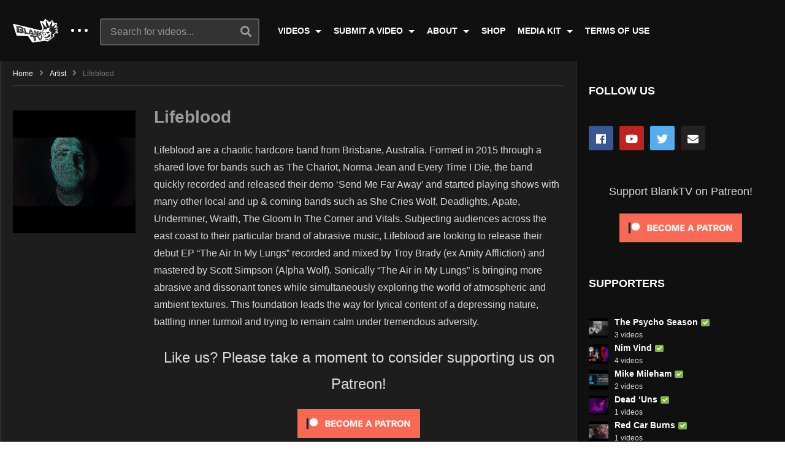

--- FILE ---
content_type: text/html; charset=UTF-8
request_url: https://blanktv.com/artist/lifeblood/
body_size: 12026
content:
<!DOCTYPE html>
<!--[if IE 7]>
<html class="ie ie7" lang="en-US">
<![endif]-->
<!--[if IE 8]>
<html class="ie ie8" lang="en-US">
<![endif]-->
<!--[if !(IE 7) | !(IE 8)  ]>-->
<html lang="en-US">
<!--<![endif]--><head>
<meta charset="UTF-8">
<meta name="viewport" content="width=device-width, initial-scale=1">
<link rel="profile" href="http://gmpg.org/xfn/11">
<link rel="pingback" href="https://blanktv.com/xmlrpc.php">
<title>Lifeblood &#8211; BlankTV</title>
<meta name='robots' content='max-image-preview:large' />
<link rel='dns-prefetch' href='//s.w.org' />
<link rel="alternate" type="application/rss+xml" title="BlankTV &raquo; Feed" href="https://blanktv.com/feed/" />
<link rel="alternate" type="application/rss+xml" title="BlankTV &raquo; Comments Feed" href="https://blanktv.com/comments/feed/" />
		<script type="text/javascript">
			window._wpemojiSettings = {"baseUrl":"https:\/\/s.w.org\/images\/core\/emoji\/13.0.1\/72x72\/","ext":".png","svgUrl":"https:\/\/s.w.org\/images\/core\/emoji\/13.0.1\/svg\/","svgExt":".svg","source":{"concatemoji":"https:\/\/blanktv.com\/wp-includes\/js\/wp-emoji-release.min.js"}};
			!function(e,a,t){var n,r,o,i=a.createElement("canvas"),p=i.getContext&&i.getContext("2d");function s(e,t){var a=String.fromCharCode;p.clearRect(0,0,i.width,i.height),p.fillText(a.apply(this,e),0,0);e=i.toDataURL();return p.clearRect(0,0,i.width,i.height),p.fillText(a.apply(this,t),0,0),e===i.toDataURL()}function c(e){var t=a.createElement("script");t.src=e,t.defer=t.type="text/javascript",a.getElementsByTagName("head")[0].appendChild(t)}for(o=Array("flag","emoji"),t.supports={everything:!0,everythingExceptFlag:!0},r=0;r<o.length;r++)t.supports[o[r]]=function(e){if(!p||!p.fillText)return!1;switch(p.textBaseline="top",p.font="600 32px Arial",e){case"flag":return s([127987,65039,8205,9895,65039],[127987,65039,8203,9895,65039])?!1:!s([55356,56826,55356,56819],[55356,56826,8203,55356,56819])&&!s([55356,57332,56128,56423,56128,56418,56128,56421,56128,56430,56128,56423,56128,56447],[55356,57332,8203,56128,56423,8203,56128,56418,8203,56128,56421,8203,56128,56430,8203,56128,56423,8203,56128,56447]);case"emoji":return!s([55357,56424,8205,55356,57212],[55357,56424,8203,55356,57212])}return!1}(o[r]),t.supports.everything=t.supports.everything&&t.supports[o[r]],"flag"!==o[r]&&(t.supports.everythingExceptFlag=t.supports.everythingExceptFlag&&t.supports[o[r]]);t.supports.everythingExceptFlag=t.supports.everythingExceptFlag&&!t.supports.flag,t.DOMReady=!1,t.readyCallback=function(){t.DOMReady=!0},t.supports.everything||(n=function(){t.readyCallback()},a.addEventListener?(a.addEventListener("DOMContentLoaded",n,!1),e.addEventListener("load",n,!1)):(e.attachEvent("onload",n),a.attachEvent("onreadystatechange",function(){"complete"===a.readyState&&t.readyCallback()})),(n=t.source||{}).concatemoji?c(n.concatemoji):n.wpemoji&&n.twemoji&&(c(n.twemoji),c(n.wpemoji)))}(window,document,window._wpemojiSettings);
		</script>
		<style type="text/css">
img.wp-smiley,
img.emoji {
	display: inline !important;
	border: none !important;
	box-shadow: none !important;
	height: 1em !important;
	width: 1em !important;
	margin: 0 .07em !important;
	vertical-align: -0.1em !important;
	background: none !important;
	padding: 0 !important;
}
</style>
	<link rel='stylesheet' id='wp-block-library-css'  href='https://blanktv.com/wp-includes/css/dist/block-library/style.min.css' type='text/css' media='all' />
<link rel='stylesheet' id='cpsh-shortcodes-css'  href='https://blanktv.com/wp-content/plugins/column-shortcodes//assets/css/shortcodes.css' type='text/css' media='all' />
<link rel='stylesheet' id='contact-form-7-css'  href='https://blanktv.com/wp-content/plugins/contact-form-7/includes/css/styles.css' type='text/css' media='all' />
<link rel='stylesheet' id='easy-tab-css'  href='https://blanktv.com/wp-content/plugins/easy-tab/tab.css' type='text/css' media='all' />
<link rel='stylesheet' id='magnific-popup-au-css'  href='https://blanktv.com/wp-content/plugins/youtube-channel/assets/lib/magnific-popup/magnific-popup.min.css' type='text/css' media='all' />
<link rel='stylesheet' id='youtube-channel-css'  href='https://blanktv.com/wp-content/plugins/youtube-channel/assets/css/youtube-channel.css' type='text/css' media='all' />
<link rel='stylesheet' id='mashmenu-css-css'  href='https://blanktv.com/wp-content/themes/videopro/inc/megamenu/css/mashmenu.css' type='text/css' media='all' />
<link rel='stylesheet' id='font-awesome-2-css'  href='https://blanktv.com/wp-content/themes/videopro/css/font-awesome/css/font-awesome.min.css' type='text/css' media='all' />
<link rel='stylesheet' id='slick-css'  href='https://blanktv.com/wp-content/themes/videopro/css/slick.css' type='text/css' media='all' />
<link rel='stylesheet' id='malihu-scroll-css'  href='https://blanktv.com/wp-content/themes/videopro/css/jquery.mCustomScrollbar.min.css' type='text/css' media='all' />
<link rel='stylesheet' id='videopro-style-css'  href='https://blanktv.com/wp-content/themes/videopro/style.css' type='text/css' media='all' />
<link rel='stylesheet' id='videopro-pre-loaders-css'  href='https://blanktv.com/wp-content/themes/videopro/css/loaders.min.css' type='text/css' media='all' />
<link rel='stylesheet' id='videopro-membership-css'  href='https://blanktv.com/wp-content/themes/videopro/css/membership.css' type='text/css' media='all' />
<link rel='stylesheet' id='videopro-dark-style-css'  href='https://blanktv.com/wp-content/themes/videopro/css/dark.css' type='text/css' media='all' />
<link rel='stylesheet' id='cactus-video-css-css'  href='https://blanktv.com/wp-content/plugins/cactus-video/css/main.css' type='text/css' media='all' />
<link rel='stylesheet' id='videopro-lightbox-style-css'  href='https://blanktv.com/wp-content/plugins/cactus-video/js/lightbox/lightbox.css' type='text/css' media='all' />
<link rel='stylesheet' id='slb_core-css'  href='https://blanktv.com/wp-content/plugins/simple-lightbox/client/css/app.css' type='text/css' media='all' />
<link rel='stylesheet' id='ct-priority-nav-css'  href='https://blanktv.com/wp-content/plugins/videopro-shortcodes/shortcodes/js/priority-nav/priority-nav-core.css' type='text/css' media='all' />
<link rel='stylesheet' id='ct_shortcode_style-css'  href='https://blanktv.com/wp-content/plugins/videopro-shortcodes/shortcodes/css/shortcode.css' type='text/css' media='all' />
<style id='ct_shortcode_style-inline-css' type='text/css'>
@media only screen and (-webkit-min-device-pixel-ratio: 2),(min-resolution: 192dpi) {
					/* Retina Logo */
					.primary-header .cactus-logo.navigation-font a{background:url(https://blanktv.com/wp-content/uploads/2018/12/blank-logo-2-1.png) no-repeat center; background-size:contain;}
					.primary-header .cactus-logo.navigation-font a img{ opacity:0; visibility:hidden}
				}img.gform_ajax_spinner{background:url(https://blanktv.com/wp-content/themes/videopro/images/ajax-loader.gif);}body,.tooltip,.content-font,.gallery-item,.cactus-nav-left > *:not(.navigation-font),.cactus-nav-right > *:not(.navigation-font),footer .cactus-container > .cactus-row > *,.cactus-listing-config.style-2 .cactus-post-item,footer .footer-info .link #menu-footer-menu li,.style-widget-popular-post.style-casting .cactus-post-item > .entry-content > *,.comments-area .comment-author > *,.submitModal .cat > .row > *,.login-to-vote .login-msg,.ct-shortcode-iconbox > *,.ct-shortcode-iconbox.style-2 > *,.ct-shortcode-promo.style-2 > *,.widget-asf .searchtext .suggestion,.wp-pagenavi > *,.cat-listing li{font-size:16px;}@media(max-width:1024px){.cactus-sidebar.ct-medium > .cactus-sidebar-content > *, .no-results.not-found .page-content{font-size:16px;}}@media(max-width:767px){#header-navigation .cactus-nav-control .cactus-header-search-form form input:not([type="submit"]),#header-navigation .cactus-nav-control .cactus-header-search-form form input:not([type="submit"]):focus{font-size:18px;}}.body-content figure.wp-caption .wp-caption-text,.comments-area .comment-awaiting-moderation,.submitModal .modal-body .wpcf7-form .note,#asf-search-filters > .filter-item,#asf-search-filters > .filter-item.tags-items > *,#asf-search-filters > .active-filter-items > *,.cactus-tooltip .tooltip-info{font-size:14px;}.cactus-submit-video a{background-color:#D9251D !important;color:#ffffff !important;}.cactus-submit-video a:hover{background-color:#999999 !important;color:#ffffff !important;}
</style>
<link rel='stylesheet' id='cb_p6-css-main-css'  href='https://blanktv.com/wp-content/plugins/patron-button-and-widgets-by-codebard/plugin/templates/default/style.css' type='text/css' media='all' />
<script type='text/javascript' src='https://blanktv.com/wp-includes/js/jquery/jquery.min.js' id='jquery-core-js'></script>
<script type='text/javascript' src='https://blanktv.com/wp-includes/js/jquery/jquery-migrate.min.js' id='jquery-migrate-js'></script>
<script type='text/javascript' id='cf7pp-redirect_method-js-extra'>
/* <![CDATA[ */
var ajax_object_cf7pp = {"ajax_url":"https:\/\/blanktv.com\/wp-admin\/admin-ajax.php","forms":"[\"10|paypal\"]","path_paypal":"https:\/\/blanktv.com\/?cf7pp_paypal_redirect=","path_stripe":"https:\/\/blanktv.com\/?cf7pp_stripe_redirect=","method":"1"};
/* ]]> */
</script>
<script type='text/javascript' src='https://blanktv.com/wp-content/plugins/contact-form-7-paypal-add-on-pro/includes/../assets/js/redirect_method.js' id='cf7pp-redirect_method-js'></script>
<script type='text/javascript' src='https://blanktv.com/wp-content/plugins/easy-tab/tab.js' id='easy-tab-js'></script>
<script type='text/javascript' id='videopro-ajax-request-js-extra'>
/* <![CDATA[ */
var cactus = {"ajaxurl":"https:\/\/blanktv.com\/wp-admin\/admin-ajax.php","video_pro_main_color":"#d9251d","query_vars":{"page":0,"ct_actor":"lifeblood","post_type":"ct_actor","name":"lifeblood","error":"","m":"","p":0,"post_parent":"","subpost":"","subpost_id":"","attachment":"","attachment_id":0,"pagename":"","page_id":0,"second":"","minute":"","hour":"","day":0,"monthnum":0,"year":0,"w":0,"category_name":"","tag":"","cat":"","tag_id":"","author":"","author_name":"","feed":"","tb":"","paged":0,"meta_key":"","meta_value":"","preview":"","s":"","sentence":"","title":"","fields":"","menu_order":"","embed":"","category__in":[],"category__not_in":[],"category__and":[],"post__in":[],"post__not_in":[],"post_name__in":[],"tag__in":[],"tag__not_in":[],"tag__and":[],"tag_slug__in":[],"tag_slug__and":[],"post_parent__in":[],"post_parent__not_in":[],"author__in":[],"author__not_in":[],"ignore_sticky_posts":false,"suppress_filters":false,"cache_results":true,"update_post_term_cache":true,"lazy_load_term_meta":true,"update_post_meta_cache":true,"posts_per_page":9,"nopaging":false,"comments_per_page":"50","no_found_rows":false,"order":"DESC"},"current_url":"https:\/\/blanktv.com\/artist\/lifeblood"};
/* ]]> */
</script>
<script type='text/javascript' src='https://blanktv.com/wp-content/themes/videopro/js/ajax.js' id='videopro-ajax-request-js'></script>
<link rel="https://api.w.org/" href="https://blanktv.com/wp-json/" /><link rel="EditURI" type="application/rsd+xml" title="RSD" href="https://blanktv.com/xmlrpc.php?rsd" />
<link rel="wlwmanifest" type="application/wlwmanifest+xml" href="https://blanktv.com/wp-includes/wlwmanifest.xml" /> 
<meta name="generator" content="WordPress 5.7.14" />
<link rel="canonical" href="https://blanktv.com/artist/lifeblood/" />
<link rel='shortlink' href='https://blanktv.com/?p=12031' />
<link rel="alternate" type="application/json+oembed" href="https://blanktv.com/wp-json/oembed/1.0/embed?url=https%3A%2F%2Fblanktv.com%2Fartist%2Flifeblood%2F" />
<link rel="alternate" type="text/xml+oembed" href="https://blanktv.com/wp-json/oembed/1.0/embed?url=https%3A%2F%2Fblanktv.com%2Fartist%2Flifeblood%2F&#038;format=xml" />
<style data-context="foundation-flickity-css">/*! Flickity v2.0.2
http://flickity.metafizzy.co
---------------------------------------------- */.flickity-enabled{position:relative}.flickity-enabled:focus{outline:0}.flickity-viewport{overflow:hidden;position:relative;height:100%}.flickity-slider{position:absolute;width:100%;height:100%}.flickity-enabled.is-draggable{-webkit-tap-highlight-color:transparent;tap-highlight-color:transparent;-webkit-user-select:none;-moz-user-select:none;-ms-user-select:none;user-select:none}.flickity-enabled.is-draggable .flickity-viewport{cursor:move;cursor:-webkit-grab;cursor:grab}.flickity-enabled.is-draggable .flickity-viewport.is-pointer-down{cursor:-webkit-grabbing;cursor:grabbing}.flickity-prev-next-button{position:absolute;top:50%;width:44px;height:44px;border:none;border-radius:50%;background:#fff;background:hsla(0,0%,100%,.75);cursor:pointer;-webkit-transform:translateY(-50%);transform:translateY(-50%)}.flickity-prev-next-button:hover{background:#fff}.flickity-prev-next-button:focus{outline:0;box-shadow:0 0 0 5px #09f}.flickity-prev-next-button:active{opacity:.6}.flickity-prev-next-button.previous{left:10px}.flickity-prev-next-button.next{right:10px}.flickity-rtl .flickity-prev-next-button.previous{left:auto;right:10px}.flickity-rtl .flickity-prev-next-button.next{right:auto;left:10px}.flickity-prev-next-button:disabled{opacity:.3;cursor:auto}.flickity-prev-next-button svg{position:absolute;left:20%;top:20%;width:60%;height:60%}.flickity-prev-next-button .arrow{fill:#333}.flickity-page-dots{position:absolute;width:100%;bottom:-25px;padding:0;margin:0;list-style:none;text-align:center;line-height:1}.flickity-rtl .flickity-page-dots{direction:rtl}.flickity-page-dots .dot{display:inline-block;width:10px;height:10px;margin:0 8px;background:#333;border-radius:50%;opacity:.25;cursor:pointer}.flickity-page-dots .dot.is-selected{opacity:1}</style><style data-context="foundation-slideout-css">.slideout-menu{position:fixed;left:0;top:0;bottom:0;right:auto;z-index:0;width:256px;overflow-y:auto;-webkit-overflow-scrolling:touch;display:none}.slideout-menu.pushit-right{left:auto;right:0}.slideout-panel{position:relative;z-index:1;will-change:transform}.slideout-open,.slideout-open .slideout-panel,.slideout-open body{overflow:hidden}.slideout-open .slideout-menu{display:block}.pushit{display:none}</style><meta name="generator" content="Powered by WPBakery Page Builder - drag and drop page builder for WordPress."/>
<!--[if lte IE 9]><link rel="stylesheet" type="text/css" href="https://blanktv.com/wp-content/plugins/js_composer/assets/css/vc_lte_ie9.min.css" media="screen"><![endif]--><link rel="icon" href="https://blanktv.com/wp-content/uploads/2018/12/cropped-siteicon-32x32.png" sizes="32x32" />
<link rel="icon" href="https://blanktv.com/wp-content/uploads/2018/12/cropped-siteicon-192x192.png" sizes="192x192" />
<link rel="apple-touch-icon" href="https://blanktv.com/wp-content/uploads/2018/12/cropped-siteicon-180x180.png" />
<meta name="msapplication-TileImage" content="https://blanktv.com/wp-content/uploads/2018/12/cropped-siteicon-270x270.png" />
<style>.ios7.web-app-mode.has-fixed header{ background-color: rgba(3,122,221,.88);}</style><noscript><style type="text/css"> .wpb_animate_when_almost_visible { opacity: 1; }</style></noscript></head>
<body class="ct_actor-template-default single single-ct_actor postid-12031 group-blog enable-sticky-menu  behavior-up sidebar-both layout-fullwidth wpb-js-composer js-comp-ver-5.6 vc_responsive">	
<a name="top" style="height:0; position:absolute; top:0;" id="top"></a>
<div id="body-wrap" data-background="#101010 " class=" dark-schema">
    <div id="wrap">
    	        <header id="header-navigation">
    	<!--Navigation style-->
<div class="cactus-nav-control ">
    
		     <div class="cactus-nav-main dark-div  dark-bg-color-1" style="background-color: #101010;">
        
        <div class="cactus-container padding-30px ">
            
            <div class="cactus-row magin-30px">
                
                <!--nav left-->
                <div class="cactus-nav-left">
                    <!--logo-->
                    <div class="cactus-logo navigation-font">
                    	                        <a href="https://blanktv.com/">
                        	<img src="https://blanktv.com/wp-content/uploads/2018/12/blank-logo-2-1.png" alt="BlankTV" title="BlankTV" class="cactus-img-logo">
                            
                                                        <img src="https://blanktv.com/wp-content/uploads/2018/12/blank-logo-2-1.png" alt="BlankTV" title="BlankTV" class="cactus-img-logo cactus-img-sticky">
                                                    </a>
                    </div><!--logo-->
                    
                    <div class="cactus-main-menu cactus-open-left-sidebar right-logo navigation-font">
                        <ul>
                          <li><a href="javascript:;"><span></span><span></span><span></span></a></li>
                        </ul>
                    </div>
                                        <!--header search-->
                    <div class="cactus-header-search-form search-box-expandable">
                    								<div class="cactus-main-menu cactus-open-search-mobile navigation-font">
								<ul>
								  <li><a href="javascript:;"><i class="fas fa-search"></i></a></li>
								</ul>
							</div>
							<form action="https://blanktv.com/" method="get">								
								<input type="text" placeholder="Search for videos..." name="s" value="">
                                <i class="fas fa-search" aria-hidden="true"></i>
								<input type="submit" value="SEARCH"  id="searchsubmit" class="padding-small">                                
							</form>
                                            </div><!--header search-->
                    					                </div> <!--nav left-->
                
                <!--nav right-->
                <div class="cactus-nav-right">
                    <div class="cactus-main-menu cactus-open-menu-mobile navigation-font">
                        <ul>
                          <li><a href="javascript:;"><i class="fas fa-bars"></i>MENU</a></li>
                        </ul>
                    </div>
                    
						
                </div><!--nav right-->
                                    <!--nav left-->
                    <div class="cactus-nav-left cactus-only-main-menu">
                         <!--main menu / megamenu / Basic dropdown-->                                  
                        <div class="cactus-main-menu navigation-font">
                        	                            <ul class="nav navbar-nav">
                                <li id="nav-menu-item-8558" class="main-menu-item menu-item-depth-0 menu-item menu-item-type-custom menu-item-object-custom menu-item-has-children parent dropdown"><a href="#" class="menu-link dropdown-toggle disabled main-menu-link" data-toggle="dropdown">VIDEOS </a>
<ul class="dropdown-menu menu-depth-1">
	<li id="nav-menu-item-8314" class="sub-menu-item menu-item-depth-1 menu-item menu-item-type-post_type menu-item-object-page"><a href="https://blanktv.com/artists/" class="menu-link  sub-menu-link">ARTISTS (A-Z) </a></li>
	<li id="nav-menu-item-9142" class="sub-menu-item menu-item-depth-1 menu-item menu-item-type-post_type menu-item-object-page"><a href="https://blanktv.com/genres/" class="menu-link  sub-menu-link">GENRES </a></li>
	<li id="nav-menu-item-8616" class="sub-menu-item menu-item-depth-1 menu-item menu-item-type-post_type menu-item-object-page"><a href="https://blanktv.com/channels/" class="menu-link  sub-menu-link">CHANNELS </a></li>

</ul>
</li>
<li id="nav-menu-item-8559" class="main-menu-item menu-item-depth-0 menu-item menu-item-type-custom menu-item-object-custom menu-item-has-children parent dropdown"><a href="#" class="menu-link dropdown-toggle disabled main-menu-link" data-toggle="dropdown">SUBMIT A VIDEO </a>
<ul class="dropdown-menu menu-depth-1">
	<li id="nav-menu-item-77" class="sub-menu-item menu-item-depth-1 menu-item menu-item-type-post_type menu-item-object-page"><a href="https://blanktv.com/submit-a-video/general/" class="menu-link  sub-menu-link">GENERAL </a></li>
	<li id="nav-menu-item-76" class="sub-menu-item menu-item-depth-1 menu-item menu-item-type-post_type menu-item-object-page"><a href="https://blanktv.com/submit-a-video/schedule/" class="menu-link  sub-menu-link">SCHEDULED </a></li>
	<li id="nav-menu-item-8552" class="sub-menu-item menu-item-depth-1 menu-item menu-item-type-post_type menu-item-object-page"><a href="https://blanktv.com/submit-a-video/about-video-submissions/" class="menu-link  sub-menu-link">ABOUT VIDEO SUBMISSION </a></li>

</ul>
</li>
<li id="nav-menu-item-8560" class="main-menu-item menu-item-depth-0 menu-item menu-item-type-custom menu-item-object-custom menu-item-has-children parent dropdown"><a href="#" class="menu-link dropdown-toggle disabled main-menu-link" data-toggle="dropdown">ABOUT </a>
<ul class="dropdown-menu menu-depth-1">
	<li id="nav-menu-item-38" class="sub-menu-item menu-item-depth-1 menu-item menu-item-type-post_type menu-item-object-page"><a href="https://blanktv.com/our-manifesto/" class="menu-link  sub-menu-link">OUR MANIFESTO </a></li>
	<li id="nav-menu-item-8531" class="sub-menu-item menu-item-depth-1 menu-item menu-item-type-post_type menu-item-object-page"><a href="https://blanktv.com/contact-us/" class="menu-link  sub-menu-link">CONTACT US </a></li>

</ul>
</li>
<li id="nav-menu-item-39" class="main-menu-item menu-item-depth-0 menu-item menu-item-type-custom menu-item-object-custom"><a href="https://blanktv.bigcartel.com/" class="menu-link  main-menu-link">SHOP </a></li>
<li id="nav-menu-item-8557" class="main-menu-item menu-item-depth-0 menu-item menu-item-type-custom menu-item-object-custom menu-item-has-children parent dropdown"><a href="#" class="menu-link dropdown-toggle disabled main-menu-link" data-toggle="dropdown">MEDIA KIT </a>
<ul class="dropdown-menu menu-depth-1">
	<li id="nav-menu-item-8556" class="sub-menu-item menu-item-depth-1 menu-item menu-item-type-custom menu-item-object-custom"><a href="https://blanktv.com/wp-content/uploads/2019/02/BlankTV-Media-Kit.pdf" class="menu-link  sub-menu-link">RECORD LABELS/ARTISTS </a></li>

</ul>
</li>
<li id="nav-menu-item-32" class="main-menu-item menu-item-depth-0 menu-item menu-item-type-post_type menu-item-object-page"><a href="https://blanktv.com/terms-of-use/" class="menu-link  main-menu-link">TERMS OF USE </a></li>
                           </ul>
                                                   </div><!--main menu-->
                    </div><!--nav left-->                                
                            </div>
            
        </div>
        
    </div>
    
</div>
<!--Navigation style-->
        </header>
        
        
    <div id="cactus-body-container"> <!--Add class cactus-body-container for single page-->
        <div class="cactus-sidebar-control sb-ct-medium   sb-ct-small ">
        <div class="cactus-container ">                        	
            <div class="cactus-row">
            	                <!--Sidebar-->
<div class="cactus-sidebar ct-small">
		        <div class="cactus-sidebar-content">
		<aside id="top-channel-2" class="   widget widget_top_channels"><style>#top-channel-2 .ct-sub-w-title{color:#FFFFFF !important; background:#FF0000 !important}</style><div class="widget-inner"><h2 class="widget-title h4">Channels</h2><div class="widget_top_channel_content">
            <div class="post-metadata sp-style">
				<div class="channel-subscribe">
					<div class="channel-content">
						<h4 class="channel-title h6">
							<a href="https://blanktv.com/channel/blanktv/" title="BlankTV">
								BlankTV
							</a>
						</h4><div class="posted-on metadata-font">
                            <span class="cactus-info font-size-1"><span> 1215 videos</span></span>
                        </div></div>
				</div>
				
				<div class="channel-subscribe">
					<div class="channel-content">
						<h4 class="channel-title h6">
							<a href="https://blanktv.com/channel/tranqtv/" title="TranqTV">
								TranqTV
							</a>
						</h4><div class="posted-on metadata-font">
                            <span class="cactus-info font-size-1"><span> 60 videos</span></span>
                        </div></div>
				</div>
				
				<div class="channel-subscribe">
					<div class="channel-content">
						<h4 class="channel-title h6">
							<a href="https://blanktv.com/channel/danktv/" title="DankTV">
								DankTV
							</a>
						</h4><div class="posted-on metadata-font">
                            <span class="cactus-info font-size-1"><span> 211 videos</span></span>
                        </div></div>
				</div>
				
				<div class="channel-subscribe">
					<div class="channel-content">
						<h4 class="channel-title h6">
							<a href="https://blanktv.com/channel/hanktv/" title="HankTV">
								HankTV
							</a>
						</h4><div class="posted-on metadata-font">
                            <span class="cactus-info font-size-1"><span> 68 videos</span></span>
                        </div></div>
				</div>
				
				<div class="channel-subscribe">
					<div class="channel-content">
						<h4 class="channel-title h6">
							<a href="https://blanktv.com/channel/kranktv/" title="KrankTV">
								KrankTV
							</a>
						</h4><div class="posted-on metadata-font">
                            <span class="cactus-info font-size-1"><span> 963 videos</span></span>
                        </div></div>
				</div>
				</div></div></div></aside>  
    </div>  
</div>
<!--Sidebar-->                <div class="main-content-col">
                    <div class="main-content-col-body">
						<div class="cactus-breadcrumb  navigation-font font-size-1 "><div class="breadcrumb-wrap"><a href="https://blanktv.com/" rel="v:url" property="v:title">Home</a><i class="fas fa-angle-right" aria-hidden="true"></i><span typeof="v:Breadcrumb"><a rel="v:url" property="v:title" href="https://blanktv.com/artist/">artist</a></span><i class="fas fa-angle-right" aria-hidden="true"></i><span class="current">Lifeblood</span></div></div><!-- .breadcrumbs -->                        <div class="cactus-author-post single-actor">
                        	                            <div class="cactus-author-pic">
                              <div class="img-content">
                                  <img width="298" height="298"  data-src="https://blanktv.com/wp-content/uploads/lifeblood-expand-official-music-video-youtube-thumbnail-298x298.jpg" data-srcset="https://blanktv.com/wp-content/uploads/lifeblood-expand-official-music-video-youtube-thumbnail-298x298.jpg 298w, https://blanktv.com/wp-content/uploads/lifeblood-expand-official-music-video-youtube-thumbnail-150x150.jpg 150w, https://blanktv.com/wp-content/uploads/lifeblood-expand-official-music-video-youtube-thumbnail-50x50.jpg 50w" data-sizes="(max-width: 298px) 100vw, 298px" class="lazyload effect-fade" src="https://blanktv.com/wp-content/themes/videopro/images/dflazy.jpg" style="padding-top:100%;" alt="Lifeblood &#8211; &#8220;Expand&#8221; Official Music Video"/> 
                              </div>
                            </div>
                                                      <div class="cactus-author-content">
                            <div class="author-content"> <h3 class="author-name h1">Lifeblood</h3>
                                                            <div class="author-body">
								<p>Lifeblood are a chaotic hardcore band from Brisbane, Australia. Formed in 2015 through a shared love for bands such as The Chariot, Norma Jean and Every Time I Die, the band quickly recorded and released their demo &#8216;Send Me Far Away’ and started playing shows with many other local and up &amp; coming bands such as She Cries Wolf, Deadlights, Apate, Underminer, Wraith, The Gloom In The Corner and Vitals. Subjecting audiences across the east coast to their particular brand of abrasive music, Lifeblood are looking to release their debut EP &#8220;The Air In My Lungs&#8221; recorded and mixed by Troy Brady (ex Amity Affliction) and mastered by Scott Simpson (Alpha Wolf). Sonically &#8220;The Air in My Lungs&#8221; is bringing more abrasive and dissonant tones while simultaneously exploring the world of atmospheric and ambient textures. This foundation leads the way for lyrical content of a depressing nature, battling inner turmoil and trying to remain calm under tremendous adversity. </p>
<div class="cb_p6_patreon_button" style="text-align:center !important;margin-top:15px;margin-bottom:15px;"><div class="cb_p6_message_over_post_button" style="font-size:24px;margin-top:10px;margin-bottom:10px;">Like us? Please take a moment to consider supporting us on Patreon!</div><a rel="nofollow" href="https://www.patreon.com/blanktv?utm_content=post_button&utm_medium=patron_button_and_widgets_plugin&utm_campaign=&utm_term=&utm_source=https://blanktv.com/artist/lifeblood/"><img style="margin-top: 10px;margin-bottom: 10px;max-width:200px;width:100%;height:auto;" src="https://blanktv.com/wp-content/plugins/patron-button-and-widgets-by-codebard/images/become_a_patron_button.png"></a></div>															  </div>
							  
							      
                              <ul class="social-listing list-inline">
							  
                                  									<li class="facebook"><a rel="nofollow" href="http://www.facebook.com/Lifebloodhc/:" title="Facebook"><i class="fab fa-facebook"></i></a></li>
																   <li class="instagram"> <a rel="nofollow" href="https://www.instagram.com/lifebloodchaos/" title="Instagram"><i class="fab fa-instagram"></i></a></li>
																	<li class="bandcamp"><a rel="nofollow" href="https://lifebloodaus.bandcamp.com/" title="bandcamp"><i class="fab fa-bandcamp"></i></a></li>
															</ul>
                            </div>
                          </div>
                        </div>
                        
                        <div class="single-divider"></div>
                                          
                            <h1 class="h4 category-title entry-title single-actor">Videos</h1>
                            <div class="cactus-listing-wrap single-actor">
                                <div class="cactus-listing-config style-2"> <!--addClass: style-1 + (style-2 -> style-n)-->
                                    <div class="cactus-sub-wrap">
                                        <article class="cactus-post-item">

    <div class="entry-content">                                        
                        <!--picture (remove)-->
        <div class="picture">
					<div class="picture-content " data-post-id="12030">
					<a href="https://blanktv.com/videos/lifeblood-expand-official-music-video/?list" target="_self"  title="Lifeblood &#8211; &#8220;Expand&#8221; Official Music Video">
						<img width="407" height="229"  data-src="https://blanktv.com/wp-content/uploads/lifeblood-expand-official-music-video-youtube-thumbnail-407x229.jpg" data-srcset="https://blanktv.com/wp-content/uploads/lifeblood-expand-official-music-video-youtube-thumbnail-407x229.jpg 407w, https://blanktv.com/wp-content/uploads/lifeblood-expand-official-music-video-youtube-thumbnail-205x115.jpg 205w, https://blanktv.com/wp-content/uploads/lifeblood-expand-official-music-video-youtube-thumbnail-277x156.jpg 277w, https://blanktv.com/wp-content/uploads/lifeblood-expand-official-music-video-youtube-thumbnail-320x180.jpg 320w, https://blanktv.com/wp-content/uploads/lifeblood-expand-official-music-video-youtube-thumbnail-565x318.jpg 565w, https://blanktv.com/wp-content/uploads/lifeblood-expand-official-music-video-youtube-thumbnail-636x358.jpg 636w" data-sizes="(max-width: 407px) 100vw, 407px" class="lazyload effect-fade" src="https://blanktv.com/wp-content/themes/videopro/images/dflazy.jpg" style="padding-top:56.265356265356%;" alt="Lifeblood &#8211; &#8220;Expand&#8221; Official Music Video"/><div class="ct-icon-video"></div>					</a>

											<div class="cactus-note font-size-1"><i class="fas fa-thumbs-up"></i><span>0</span></div>
											<div class="cactus-note ct-time font-size-1"><span>02:35</span></div>
					
                    				</div>
		        </div><!--picture-->
                <div class="content">
                                                                        
            <!--Title (no title remove)-->
            <h3 class="cactus-post-title entry-title h4"> 
                <a href="https://blanktv.com/videos/lifeblood-expand-official-music-video/?list" title="Lifeblood &#8211; &#8220;Expand&#8221; Official Music Video">Lifeblood &#8211; &#8220;Expand&#8221; Official Music Video</a>
            </h3><!--Title-->
            
            <div class="posted-on metadata-font">
                                             </div>
            
        </div>
        
    </div>
    
</article><!--item listing-->                                                
                                    </div>
                                    
                                                                    </div>
                            </div>
                            						                        
                                                
                                            </div>
                </div>
				<!--Sidebar-->
<div class="cactus-sidebar ct-medium">
        <div class="cactus-sidebar-content">
		<aside id="videopro_social_accounts-3" class="   widget videopro-social-accounts"><style>#videopro_social_accounts-3 .ct-sub-w-title{color:#FFFFFF !important; background:#FF0000 !important}</style><div class="widget-inner"><h2 class="widget-title h4">FOLLOW US</h2>		<ul class='nav navbar-nav navbar-right social-listing list-inline social-accounts'>
						<li class="facebook"><a target='_blank' href="http://www.facebook.com/blanktv" title='Facebook'><i class="fab fa-facebook"></i></a></li>
										<li class="youtube"><a target='_blank' href="http://www.youtube.com/blanktv" title='YouTube'><i class="fab fa-youtube"></i></a></li>
										<li class="twitter"><a target='_blank' href="http://www.twitter.com/blanktv" title='Twitter'><i class="fab fa-twitter"></i></a></li>
																									<li class="envelope"><a  href="mailto:vids@qmdh-2pyc.accessdomain.com" title='Email'><i class="fas fa-envelope"></i></a></li>
												        		</ul>
		</div></aside>              <aside id="patreon_sidebar_site_widget-2" class="   widget widget_patreon_sidebar_site_widget"><style>#patreon_sidebar_site_widget-2 .ct-sub-w-title{color:#FFFFFF !important; background:#FF0000 !important}</style><div class="widget-inner">                  						
																<div style="text-align: center !important;font-size: 18px;margin-top: 10px;margin-bottom: 10px;">Support  BlankTV on Patreon!</div>
															
          <div class="cb_p6_patreon_site_widget" style="text-align:center !important;"><a rel="nofollow" href="https://www.patreon.com/blanktv?utm_content=site_sidebar_widget&utm_medium=patron_button_and_widgets_plugin&utm_campaign=&utm_term=&utm_source=https://blanktv.com/artist/lifeblood/"><img style="margin-top: 10px;margin-bottom: 10px;max-width:200px;width:100%;height:auto;" src="https://blanktv.com/wp-content/plugins/patron-button-and-widgets-by-codebard/images/become_a_patron_button.png"></a></div>     
						
              </div></aside>        <aside id="actor-listing-2" class="   widget widget_casting"><style>#actor-listing-2 .ct-sub-w-title{color:#FFFFFF !important; background:#FF0000 !important}</style><div class="widget-inner"><h2 class="widget-title h4">SUPPORTERS </h2><div class="widget_casting_content original-style">
            <div class="post-metadata sp-style style-2 style-3">
				<div class="channel-subscribe">
						<div class="channel-picture">
							<a href="https://blanktv.com/artist/the-psycho-season/" title="The Psycho Season">
								<img width="50" height="50"  data-src="https://blanktv.com/wp-content/uploads/the-psycho-season-two-steps-back-a-kranktv-world-premiere-youtube-thumbnail-50x50.jpg" data-srcset="https://blanktv.com/wp-content/uploads/the-psycho-season-two-steps-back-a-kranktv-world-premiere-youtube-thumbnail-50x50.jpg 50w, https://blanktv.com/wp-content/uploads/the-psycho-season-two-steps-back-a-kranktv-world-premiere-youtube-thumbnail-150x150.jpg 150w, https://blanktv.com/wp-content/uploads/the-psycho-season-two-steps-back-a-kranktv-world-premiere-youtube-thumbnail-298x298.jpg 298w" data-sizes="(max-width: 50px) 100vw, 50px" class="lazyload effect-fade" src="https://blanktv.com/wp-content/themes/videopro/images/dflazy.jpg" style="padding-top:100%;" alt="The Psycho Season &#8211; &#8220;Two Steps Back&#8221; A KrankTV World Premiere!"/>
							</a>
						</div>
					<div class="channel-content">
						<h4 class="channel-title h6">
							<a href="https://blanktv.com/artist/the-psycho-season/" title="The Psycho Season">The Psycho Season<span class="verified" title="Verified"><i class="fas fa-check"></i></span></a>
						</h4>
                            <span class="tt-number cactus-info font-size-1">3 videos</span>
					</div>
					
				</div>
				
				<div class="channel-subscribe">
						<div class="channel-picture">
							<a href="https://blanktv.com/artist/nim-vind/" title="Nim Vind">
								<img width="50" height="50"  data-src="https://blanktv.com/wp-content/uploads/nim-vind-fear-o-fear-house-of-vind-a-blanktv-world-premiere-youtube-thumbnail-50x50.jpg" data-srcset="https://blanktv.com/wp-content/uploads/nim-vind-fear-o-fear-house-of-vind-a-blanktv-world-premiere-youtube-thumbnail-50x50.jpg 50w, https://blanktv.com/wp-content/uploads/nim-vind-fear-o-fear-house-of-vind-a-blanktv-world-premiere-youtube-thumbnail-150x150.jpg 150w, https://blanktv.com/wp-content/uploads/nim-vind-fear-o-fear-house-of-vind-a-blanktv-world-premiere-youtube-thumbnail-298x298.jpg 298w" data-sizes="(max-width: 50px) 100vw, 50px" class="lazyload effect-fade" src="https://blanktv.com/wp-content/themes/videopro/images/dflazy.jpg" style="padding-top:100%;" alt="Nim Vind &#8211; &#8220;Fear-O-Fear&#8221; House Of Vind &#8211; A BlankTV World Premiere!"/>
							</a>
						</div>
					<div class="channel-content">
						<h4 class="channel-title h6">
							<a href="https://blanktv.com/artist/nim-vind/" title="Nim Vind">Nim Vind<span class="verified" title="Verified"><i class="fas fa-check"></i></span></a>
						</h4>
                            <span class="tt-number cactus-info font-size-1">4 videos</span>
					</div>
					
				</div>
				
				<div class="channel-subscribe">
						<div class="channel-picture">
							<a href="https://blanktv.com/artist/mike-mileham/" title="Mike Mileham">
								<img width="50" height="50"  data-src="https://blanktv.com/wp-content/uploads/mike-mileham-so-long-goodbye-feat-joseph-crowe-official-lyric-video-youtube-thumbnail-50x50.jpg" data-srcset="https://blanktv.com/wp-content/uploads/mike-mileham-so-long-goodbye-feat-joseph-crowe-official-lyric-video-youtube-thumbnail-50x50.jpg 50w, https://blanktv.com/wp-content/uploads/mike-mileham-so-long-goodbye-feat-joseph-crowe-official-lyric-video-youtube-thumbnail-150x150.jpg 150w, https://blanktv.com/wp-content/uploads/mike-mileham-so-long-goodbye-feat-joseph-crowe-official-lyric-video-youtube-thumbnail-298x298.jpg 298w" data-sizes="(max-width: 50px) 100vw, 50px" class="lazyload effect-fade" src="https://blanktv.com/wp-content/themes/videopro/images/dflazy.jpg" style="padding-top:100%;" alt="Mike Mileham &#8211; &#8220;So Long, Goodbye&#8221; Feat. Joseph Crowe &#8211; Official Lyric Video"/>
							</a>
						</div>
					<div class="channel-content">
						<h4 class="channel-title h6">
							<a href="https://blanktv.com/artist/mike-mileham/" title="Mike Mileham">Mike Mileham<span class="verified" title="Verified"><i class="fas fa-check"></i></span></a>
						</h4>
                            <span class="tt-number cactus-info font-size-1">2 videos</span>
					</div>
					
				</div>
				
				<div class="channel-subscribe">
						<div class="channel-picture">
							<a href="https://blanktv.com/artist/dead-uns/" title="Dead &#8216;Uns">
								<img width="50" height="50"  data-src="https://blanktv.com/wp-content/uploads/dead-uns-cold-winds-indelirium-records-a-blanktv-world-premiere-youtube-thumbnail-50x50.jpg" data-srcset="https://blanktv.com/wp-content/uploads/dead-uns-cold-winds-indelirium-records-a-blanktv-world-premiere-youtube-thumbnail-50x50.jpg 50w, https://blanktv.com/wp-content/uploads/dead-uns-cold-winds-indelirium-records-a-blanktv-world-premiere-youtube-thumbnail-150x150.jpg 150w, https://blanktv.com/wp-content/uploads/dead-uns-cold-winds-indelirium-records-a-blanktv-world-premiere-youtube-thumbnail-298x298.jpg 298w" data-sizes="(max-width: 50px) 100vw, 50px" class="lazyload effect-fade" src="https://blanktv.com/wp-content/themes/videopro/images/dflazy.jpg" style="padding-top:100%;" alt="Dead &#8216;Uns &#8211; &#8220;Cold Winds&#8221; Indelirium Records &#8211; A BlankTV World Premiere!"/>
							</a>
						</div>
					<div class="channel-content">
						<h4 class="channel-title h6">
							<a href="https://blanktv.com/artist/dead-uns/" title="Dead &#8216;Uns">Dead &#8216;Uns<span class="verified" title="Verified"><i class="fas fa-check"></i></span></a>
						</h4>
                            <span class="tt-number cactus-info font-size-1">1 videos</span>
					</div>
					
				</div>
				
				<div class="channel-subscribe">
						<div class="channel-picture">
							<a href="https://blanktv.com/artist/red-car-burns/" title="Red Car Burns">
								<img width="50" height="50"  data-src="https://blanktv.com/wp-content/uploads/red-car-burns-changes-a-blanktv-world-premiere-music-video-youtube-thumbnail-50x50.jpg" data-srcset="https://blanktv.com/wp-content/uploads/red-car-burns-changes-a-blanktv-world-premiere-music-video-youtube-thumbnail-50x50.jpg 50w, https://blanktv.com/wp-content/uploads/red-car-burns-changes-a-blanktv-world-premiere-music-video-youtube-thumbnail-150x150.jpg 150w, https://blanktv.com/wp-content/uploads/red-car-burns-changes-a-blanktv-world-premiere-music-video-youtube-thumbnail-298x298.jpg 298w" data-sizes="(max-width: 50px) 100vw, 50px" class="lazyload effect-fade" src="https://blanktv.com/wp-content/themes/videopro/images/dflazy.jpg" style="padding-top:100%;" alt="Red Car Burns &#8211; &#8220;Changes&#8221; A BlankTV World Premiere Music Video!"/>
							</a>
						</div>
					<div class="channel-content">
						<h4 class="channel-title h6">
							<a href="https://blanktv.com/artist/red-car-burns/" title="Red Car Burns">Red Car Burns<span class="verified" title="Verified"><i class="fas fa-check"></i></span></a>
						</h4>
                            <span class="tt-number cactus-info font-size-1">1 videos</span>
					</div>
					
				</div>
				
				<div class="channel-subscribe">
						<div class="channel-picture">
							<a href="https://blanktv.com/artist/the-flux-machine/" title="The Flux Machine">
								<img width="50" height="50"  data-src="https://blanktv.com/wp-content/uploads/the-flux-machine-revolution-a-blanktv-world-premiere-youtube-thumbnail-50x50.jpg" data-srcset="https://blanktv.com/wp-content/uploads/the-flux-machine-revolution-a-blanktv-world-premiere-youtube-thumbnail-50x50.jpg 50w, https://blanktv.com/wp-content/uploads/the-flux-machine-revolution-a-blanktv-world-premiere-youtube-thumbnail-150x150.jpg 150w, https://blanktv.com/wp-content/uploads/the-flux-machine-revolution-a-blanktv-world-premiere-youtube-thumbnail-298x298.jpg 298w" data-sizes="(max-width: 50px) 100vw, 50px" class="lazyload effect-fade" src="https://blanktv.com/wp-content/themes/videopro/images/dflazy.jpg" style="padding-top:100%;" alt="The Flux Machine &#8211; &#8220;Revolution&#8221; A BlankTV World Premiere!"/>
							</a>
						</div>
					<div class="channel-content">
						<h4 class="channel-title h6">
							<a href="https://blanktv.com/artist/the-flux-machine/" title="The Flux Machine">The Flux Machine<span class="verified" title="Verified"><i class="fas fa-check"></i></span></a>
						</h4>
                            <span class="tt-number cactus-info font-size-1">1 videos</span>
					</div>
					
				</div>
				
				<div class="channel-subscribe">
						<div class="channel-picture">
							<a href="https://blanktv.com/artist/franklin-gotham/" title="Franklin Gotham">
								<img width="50" height="50"  data-src="https://blanktv.com/wp-content/uploads/franklin-gotham-drunk-valentine-a-blanktv-world-premiere-youtube-thumbnail-50x50.jpg" data-srcset="https://blanktv.com/wp-content/uploads/franklin-gotham-drunk-valentine-a-blanktv-world-premiere-youtube-thumbnail-50x50.jpg 50w, https://blanktv.com/wp-content/uploads/franklin-gotham-drunk-valentine-a-blanktv-world-premiere-youtube-thumbnail-150x150.jpg 150w, https://blanktv.com/wp-content/uploads/franklin-gotham-drunk-valentine-a-blanktv-world-premiere-youtube-thumbnail-298x298.jpg 298w" data-sizes="(max-width: 50px) 100vw, 50px" class="lazyload effect-fade" src="https://blanktv.com/wp-content/themes/videopro/images/dflazy.jpg" style="padding-top:100%;" alt="Franklin Gotham &#8211; &#8220;Drunk Valentine&#8221; A BlankTV World Premiere!"/>
							</a>
						</div>
					<div class="channel-content">
						<h4 class="channel-title h6">
							<a href="https://blanktv.com/artist/franklin-gotham/" title="Franklin Gotham">Franklin Gotham<span class="verified" title="Verified"><i class="fas fa-check"></i></span></a>
						</h4>
                            <span class="tt-number cactus-info font-size-1">3 videos</span>
					</div>
					
				</div>
				
				<div class="channel-subscribe">
						<div class="channel-picture">
							<a href="https://blanktv.com/artist/2nd-class-substitutes/" title="2nd Class Substitutes">
								<img width="50" height="50"  data-src="https://blanktv.com/wp-content/uploads/2nd-class-substitutes-beneath-the-silence-a-blanktv-world-premiere-youtube-thumbnail-50x50.jpg" data-srcset="https://blanktv.com/wp-content/uploads/2nd-class-substitutes-beneath-the-silence-a-blanktv-world-premiere-youtube-thumbnail-50x50.jpg 50w, https://blanktv.com/wp-content/uploads/2nd-class-substitutes-beneath-the-silence-a-blanktv-world-premiere-youtube-thumbnail-150x150.jpg 150w, https://blanktv.com/wp-content/uploads/2nd-class-substitutes-beneath-the-silence-a-blanktv-world-premiere-youtube-thumbnail-298x298.jpg 298w" data-sizes="(max-width: 50px) 100vw, 50px" class="lazyload effect-fade" src="https://blanktv.com/wp-content/themes/videopro/images/dflazy.jpg" style="padding-top:100%;" alt="2nd Class Substitutes &#8211; &#8220;Beneath The Silence&#8221; A BlankTV World Premiere!"/>
							</a>
						</div>
					<div class="channel-content">
						<h4 class="channel-title h6">
							<a href="https://blanktv.com/artist/2nd-class-substitutes/" title="2nd Class Substitutes">2nd Class Substitutes<span class="verified" title="Verified"><i class="fas fa-check"></i></span></a>
						</h4>
                            <span class="tt-number cactus-info font-size-1">2 videos</span>
					</div>
					
				</div>
				
				<div class="channel-subscribe">
						<div class="channel-picture">
							<a href="https://blanktv.com/artist/hence/" title="Hence">
								<img width="50" height="50"  data-src="https://blanktv.com/wp-content/uploads/hence-from-a-star-to-another-one-a-blanktv-world-premiere-youtube-thumbnail-50x50.jpg" data-srcset="https://blanktv.com/wp-content/uploads/hence-from-a-star-to-another-one-a-blanktv-world-premiere-youtube-thumbnail-50x50.jpg 50w, https://blanktv.com/wp-content/uploads/hence-from-a-star-to-another-one-a-blanktv-world-premiere-youtube-thumbnail-150x150.jpg 150w, https://blanktv.com/wp-content/uploads/hence-from-a-star-to-another-one-a-blanktv-world-premiere-youtube-thumbnail-298x298.jpg 298w" data-sizes="(max-width: 50px) 100vw, 50px" class="lazyload effect-fade" src="https://blanktv.com/wp-content/themes/videopro/images/dflazy.jpg" style="padding-top:100%;" alt="Hence &#8211; &#8220;From A Star To Another One&#8221; A BlankTV World Premiere!"/>
							</a>
						</div>
					<div class="channel-content">
						<h4 class="channel-title h6">
							<a href="https://blanktv.com/artist/hence/" title="Hence">Hence<span class="verified" title="Verified"><i class="fas fa-check"></i></span></a>
						</h4>
                            <span class="tt-number cactus-info font-size-1">1 videos</span>
					</div>
					
				</div>
				
				<div class="channel-subscribe">
						<div class="channel-picture">
							<a href="https://blanktv.com/artist/kids-insane/" title="Kids Insane">
								<img width="50" height="50"  data-src="https://blanktv.com/wp-content/uploads/kids-insane-overthinking-a-blanktv-world-premiere-music-video-youtube-thumbnail-50x50.jpg" data-srcset="https://blanktv.com/wp-content/uploads/kids-insane-overthinking-a-blanktv-world-premiere-music-video-youtube-thumbnail-50x50.jpg 50w, https://blanktv.com/wp-content/uploads/kids-insane-overthinking-a-blanktv-world-premiere-music-video-youtube-thumbnail-150x150.jpg 150w, https://blanktv.com/wp-content/uploads/kids-insane-overthinking-a-blanktv-world-premiere-music-video-youtube-thumbnail-298x298.jpg 298w" data-sizes="(max-width: 50px) 100vw, 50px" class="lazyload effect-fade" src="https://blanktv.com/wp-content/themes/videopro/images/dflazy.jpg" style="padding-top:100%;" alt="Kids Insane &#8211; &#8220;Overthinking&#8221; A BlankTV World Premiere Music Video!"/>
							</a>
						</div>
					<div class="channel-content">
						<h4 class="channel-title h6">
							<a href="https://blanktv.com/artist/kids-insane/" title="Kids Insane">Kids Insane<span class="verified" title="Verified"><i class="fas fa-check"></i></span></a>
						</h4>
                            <span class="tt-number cactus-info font-size-1">1 videos</span>
					</div>
					
				</div>
				</div></div></div></aside>  
    </div>  
</div>
<!--Sidebar-->        
            </div>
        </div>
        
    </div>                
    
    
</div>
            <!--footer-->
            <footer>
            	<div class="footer-inner dark-div">
                	                </div>
                
                <div class="footer-info dark-div">
                	<div class="cactus-container padding-20px">
                    	<div class="cactus-row magin-20px">
                        	<div class="copyright font-1">© 1999-2019 Blank Nation LLC.  All rights reserved.   <a href="https://blanktv.com/terms-of-use/">Terms of Use</a></div>
                            <div class="link font-1">
                            	<div class="menu-footer-menu-container has-gototop">
                                	<ul id="menu-footer-menu" class="menu">
                                    	                                    </ul>
                                </div>
                            </div>
                        </div>
                    </div>
                 </div>
            </footer><!--footer-->
                	</div>
        
                        
        <!--Menu moblie-->
        <div class="canvas-ovelay"></div>
        <div id="off-canvas" class="off-canvas-default dark-div">
          <div class="off-canvas-inner navigation-font">
            <div class="close-canvas-menu"> <i class="fas fa-times"></i> CLOSE </div>
            <nav class="off-menu">
              <ul>                        	
				  <li id="nav-menu-item-8558" class="main-menu-item menu-item-depth-0 menu-item menu-item-type-custom menu-item-object-custom menu-item-has-children parent dropdown"><a href="#" class="menu-link dropdown-toggle disabled main-menu-link" data-toggle="dropdown">VIDEOS </a>
<ul class="dropdown-menu menu-depth-1">
	<li id="nav-menu-item-8314" class="sub-menu-item menu-item-depth-1 menu-item menu-item-type-post_type menu-item-object-page"><a href="https://blanktv.com/artists/" class="menu-link  sub-menu-link">ARTISTS (A-Z) </a></li>
	<li id="nav-menu-item-9142" class="sub-menu-item menu-item-depth-1 menu-item menu-item-type-post_type menu-item-object-page"><a href="https://blanktv.com/genres/" class="menu-link  sub-menu-link">GENRES </a></li>
	<li id="nav-menu-item-8616" class="sub-menu-item menu-item-depth-1 menu-item menu-item-type-post_type menu-item-object-page"><a href="https://blanktv.com/channels/" class="menu-link  sub-menu-link">CHANNELS </a></li>

</ul>
</li>
<li id="nav-menu-item-8559" class="main-menu-item menu-item-depth-0 menu-item menu-item-type-custom menu-item-object-custom menu-item-has-children parent dropdown"><a href="#" class="menu-link dropdown-toggle disabled main-menu-link" data-toggle="dropdown">SUBMIT A VIDEO </a>
<ul class="dropdown-menu menu-depth-1">
	<li id="nav-menu-item-77" class="sub-menu-item menu-item-depth-1 menu-item menu-item-type-post_type menu-item-object-page"><a href="https://blanktv.com/submit-a-video/general/" class="menu-link  sub-menu-link">GENERAL </a></li>
	<li id="nav-menu-item-76" class="sub-menu-item menu-item-depth-1 menu-item menu-item-type-post_type menu-item-object-page"><a href="https://blanktv.com/submit-a-video/schedule/" class="menu-link  sub-menu-link">SCHEDULED </a></li>
	<li id="nav-menu-item-8552" class="sub-menu-item menu-item-depth-1 menu-item menu-item-type-post_type menu-item-object-page"><a href="https://blanktv.com/submit-a-video/about-video-submissions/" class="menu-link  sub-menu-link">ABOUT VIDEO SUBMISSION </a></li>

</ul>
</li>
<li id="nav-menu-item-8560" class="main-menu-item menu-item-depth-0 menu-item menu-item-type-custom menu-item-object-custom menu-item-has-children parent dropdown"><a href="#" class="menu-link dropdown-toggle disabled main-menu-link" data-toggle="dropdown">ABOUT </a>
<ul class="dropdown-menu menu-depth-1">
	<li id="nav-menu-item-38" class="sub-menu-item menu-item-depth-1 menu-item menu-item-type-post_type menu-item-object-page"><a href="https://blanktv.com/our-manifesto/" class="menu-link  sub-menu-link">OUR MANIFESTO </a></li>
	<li id="nav-menu-item-8531" class="sub-menu-item menu-item-depth-1 menu-item menu-item-type-post_type menu-item-object-page"><a href="https://blanktv.com/contact-us/" class="menu-link  sub-menu-link">CONTACT US </a></li>

</ul>
</li>
<li id="nav-menu-item-39" class="main-menu-item menu-item-depth-0 menu-item menu-item-type-custom menu-item-object-custom"><a href="https://blanktv.bigcartel.com/" class="menu-link  main-menu-link">SHOP </a></li>
<li id="nav-menu-item-8557" class="main-menu-item menu-item-depth-0 menu-item menu-item-type-custom menu-item-object-custom menu-item-has-children parent dropdown"><a href="#" class="menu-link dropdown-toggle disabled main-menu-link" data-toggle="dropdown">MEDIA KIT </a>
<ul class="dropdown-menu menu-depth-1">
	<li id="nav-menu-item-8556" class="sub-menu-item menu-item-depth-1 menu-item menu-item-type-custom menu-item-object-custom"><a href="https://blanktv.com/wp-content/uploads/2019/02/BlankTV-Media-Kit.pdf" class="menu-link  sub-menu-link">RECORD LABELS/ARTISTS </a></li>

</ul>
</li>
<li id="nav-menu-item-32" class="main-menu-item menu-item-depth-0 menu-item menu-item-type-post_type menu-item-object-page"><a href="https://blanktv.com/terms-of-use/" class="menu-link  main-menu-link">TERMS OF USE </a></li>
                      
              </ul>
            </nav>
          </div>
        </div>
        <!--Menu moblie-->
    </div>
    
        <div id="gototop" class="hidden">
        <a href="#top" title="To Top"><i class="fas fa-angle-up"></i></a>
    </div>
    <!-- YouTube Channel 3 --><script type="text/javascript">function ytc_init_MPAU() {jQuery('.ytc-lightbox').magnificPopupAU({disableOn:320,type:'iframe',mainClass:'ytc-mfp-lightbox',removalDelay:160,preloader:false,fixedContentPos:false});}jQuery(window).on('load',function(){ytc_init_MPAU();});jQuery(document).ajaxComplete(function(){ytc_init_MPAU();});</script><!-- Powered by WPtouch: 4.3.60 --><script type='text/javascript' src='https://blanktv.com/wp-includes/js/dist/vendor/wp-polyfill.min.js' id='wp-polyfill-js'></script>
<script type='text/javascript' id='wp-polyfill-js-after'>
( 'fetch' in window ) || document.write( '<script src="https://blanktv.com/wp-includes/js/dist/vendor/wp-polyfill-fetch.min.js"></scr' + 'ipt>' );( document.contains ) || document.write( '<script src="https://blanktv.com/wp-includes/js/dist/vendor/wp-polyfill-node-contains.min.js"></scr' + 'ipt>' );( window.DOMRect ) || document.write( '<script src="https://blanktv.com/wp-includes/js/dist/vendor/wp-polyfill-dom-rect.min.js"></scr' + 'ipt>' );( window.URL && window.URL.prototype && window.URLSearchParams ) || document.write( '<script src="https://blanktv.com/wp-includes/js/dist/vendor/wp-polyfill-url.min.js"></scr' + 'ipt>' );( window.FormData && window.FormData.prototype.keys ) || document.write( '<script src="https://blanktv.com/wp-includes/js/dist/vendor/wp-polyfill-formdata.min.js"></scr' + 'ipt>' );( Element.prototype.matches && Element.prototype.closest ) || document.write( '<script src="https://blanktv.com/wp-includes/js/dist/vendor/wp-polyfill-element-closest.min.js"></scr' + 'ipt>' );( 'objectFit' in document.documentElement.style ) || document.write( '<script src="https://blanktv.com/wp-includes/js/dist/vendor/wp-polyfill-object-fit.min.js"></scr' + 'ipt>' );
</script>
<script type='text/javascript' src='https://blanktv.com/wp-includes/js/dist/hooks.min.js' id='wp-hooks-js'></script>
<script type='text/javascript' src='https://blanktv.com/wp-includes/js/dist/i18n.min.js' id='wp-i18n-js'></script>
<script type='text/javascript' id='wp-i18n-js-after'>
wp.i18n.setLocaleData( { 'text direction\u0004ltr': [ 'ltr' ] } );
</script>
<script type='text/javascript' src='https://blanktv.com/wp-includes/js/dist/vendor/lodash.min.js' id='lodash-js'></script>
<script type='text/javascript' id='lodash-js-after'>
window.lodash = _.noConflict();
</script>
<script type='text/javascript' src='https://blanktv.com/wp-includes/js/dist/url.min.js' id='wp-url-js'></script>
<script type='text/javascript' id='wp-api-fetch-js-translations'>
( function( domain, translations ) {
	var localeData = translations.locale_data[ domain ] || translations.locale_data.messages;
	localeData[""].domain = domain;
	wp.i18n.setLocaleData( localeData, domain );
} )( "default", { "locale_data": { "messages": { "": {} } } } );
</script>
<script type='text/javascript' src='https://blanktv.com/wp-includes/js/dist/api-fetch.min.js' id='wp-api-fetch-js'></script>
<script type='text/javascript' id='wp-api-fetch-js-after'>
wp.apiFetch.use( wp.apiFetch.createRootURLMiddleware( "https://blanktv.com/wp-json/" ) );
wp.apiFetch.nonceMiddleware = wp.apiFetch.createNonceMiddleware( "50606411f0" );
wp.apiFetch.use( wp.apiFetch.nonceMiddleware );
wp.apiFetch.use( wp.apiFetch.mediaUploadMiddleware );
wp.apiFetch.nonceEndpoint = "https://blanktv.com/wp-admin/admin-ajax.php?action=rest-nonce";
</script>
<script type='text/javascript' id='contact-form-7-js-extra'>
/* <![CDATA[ */
var wpcf7 = {"cached":"1"};
/* ]]> */
</script>
<script type='text/javascript' src='https://blanktv.com/wp-content/plugins/contact-form-7/includes/js/index.js' id='contact-form-7-js'></script>
<script type='text/javascript' src='https://blanktv.com/wp-content/plugins/youtube-channel/assets/lib/magnific-popup/jquery.magnific-popup.min.js' id='magnific-popup-au-js'></script>
<script type='text/javascript' id='mashmenu-js-js-extra'>
/* <![CDATA[ */
var mashmenu = {"ajax_url":"https:\/\/blanktv.com\/wp-admin\/admin-ajax.php","ajax_loader":"on","ajax_enabled":"0"};
/* ]]> */
</script>
<script type='text/javascript' src='https://blanktv.com/wp-content/themes/videopro/inc/megamenu/js/mashmenu.js' id='mashmenu-js-js'></script>
<script type='text/javascript' src='https://blanktv.com/wp-content/themes/videopro/js/smoothscroll.js' id='videopro_smoothScroll-js'></script>
<script type='text/javascript' src='https://blanktv.com/wp-content/themes/videopro/js/bootstrap-lib.js' id='bootstrap-js'></script>
<script type='text/javascript' src='https://blanktv.com/wp-content/themes/videopro/js/slick.min.js' id='slick-js'></script>
<script type='text/javascript' src='https://blanktv.com/wp-content/themes/videopro/js/jquery.mCustomScrollbar.concat.min.js' id='malihu-scroll-js'></script>
<script type='text/javascript' src='https://blanktv.com/wp-content/themes/videopro/js/js.cookie.js' id='js-cookie-js'></script>
<script type='text/javascript' src='https://blanktv.com/wp-content/themes/videopro/js/isotope.js' id='js-isotope-js'></script>
<script type='text/javascript' src='https://blanktv.com/wp-content/themes/videopro/js/template.js' id='videopro-theme-js-js'></script>
<script type='text/javascript' src='https://blanktv.com/wp-content/plugins/cactus-actor/js/custom.js' id='cactus-actor-js-js'></script>
<script type='text/javascript' id='cactus-video-js-js-extra'>
/* <![CDATA[ */
var cactusvideo = {"ajaxurl":"https:\/\/blanktv.com\/wp-admin\/admin-ajax.php","lang":{"confirm_delete_video":"You are about to delete a video. Are you sure?","confirm_delete_playlist":"You are about to delete a playlist. Are you sure?","confirm_delete_channel":"You are about to delete a channel. Are you sure?","please_choose_category":"Please choose a category","please_choose_channel":"Please choose a channel","please_choose_playlist":"Please choose a playlist"}};
/* ]]> */
</script>
<script type='text/javascript' src='https://blanktv.com/wp-content/plugins/cactus-video/js/custom.js' id='cactus-video-js-js'></script>
<script type='text/javascript' src='https://blanktv.com/wp-content/plugins/cactus-video/js/lightbox/lightbox.js' id='videopro-lightbox-js-js'></script>
<script type='text/javascript' src='https://blanktv.com/wp-content/plugins/cactus-video/js/lazysizes.min.js' id='videopro-lazysizes-js-js'></script>
<script type='text/javascript' src='https://blanktv.com/wp-content/plugins/videopro-shortcodes/shortcodes/js/priority-nav/priority-nav.min.js' id='ct-priority-nav-js'></script>
<script type='text/javascript' src='https://blanktv.com/wp-content/plugins/videopro-shortcodes/shortcodes/js/shortcode.js' id='ct-shortcode-js-js'></script>
<script type='text/javascript' src='https://blanktv.com/wp-content/plugins/videopro-shortcodes/shortcodes/library/touchswipe/jquery.touchSwipe.min.js' id='jquery-touchSwipe-js'></script>
<script type='text/javascript' src='https://blanktv.com/wp-includes/js/wp-embed.min.js' id='wp-embed-js'></script>
<script type="text/javascript" id="slb_context">/* <![CDATA[ */if ( !!window.jQuery ) {(function($){$(document).ready(function(){if ( !!window.SLB ) { {$.extend(SLB, {"context":["public","user_guest"]});} }})})(jQuery);}/* ]]> */</script>
     
</body>
</html>
<!-- Cache served by breeze CACHE - Last modified: Sun, 01 Feb 2026 01:42:26 GMT -->
